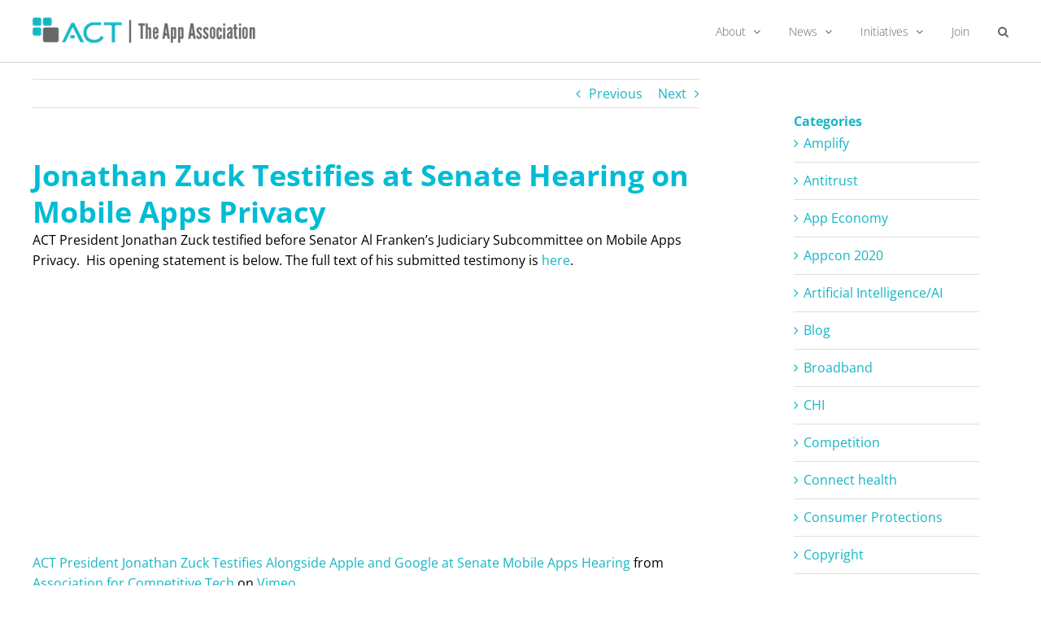

--- FILE ---
content_type: application/javascript; charset=utf-8
request_url: https://g10102301085.co/gr?id=-M13Hrwam25np2gtNeXM&refurl=&winurl=https%3A%2F%2Factonline.org%2F2011%2F05%2F10%2Fjonathan-zuck-testifies-at-senate-hearing-on-mobile-apps-privacy%2F
body_size: 197
content:
if (typeof georedirect1582767505522loaded === "function") { georedirect1582767505522loaded(); }if (typeof georedirectLoaded !== "undefined" && typeof georedirectLoaded["-M13Hrwam25np2gtNeXM"] === "function") { georedirectLoaded["-M13Hrwam25np2gtNeXM"](); }if (typeof georedirect1582767505522Status === "function") { georedirect1582767505522Status(0); }